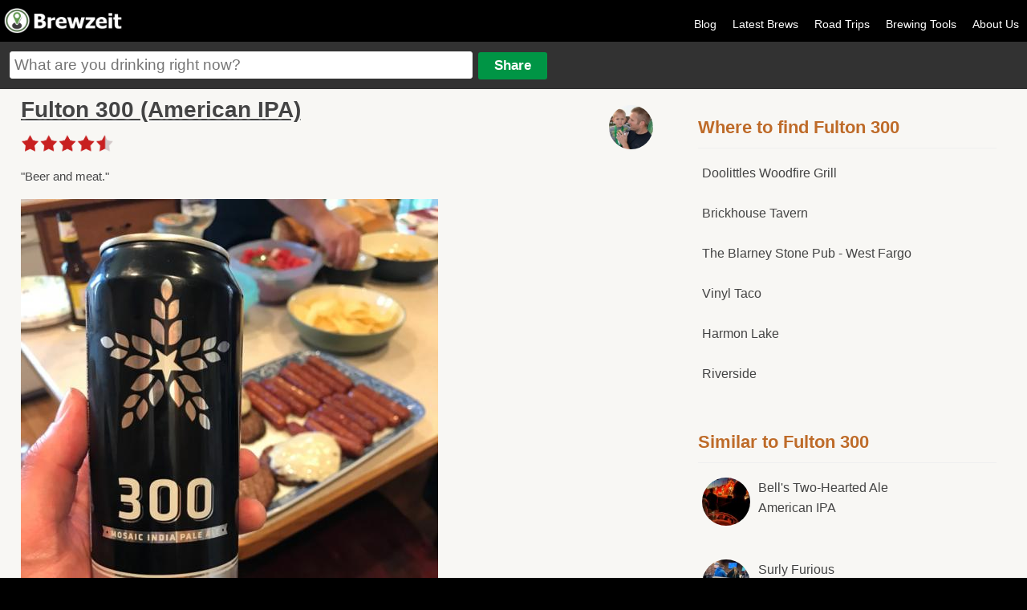

--- FILE ---
content_type: text/html
request_url: https://brewzeit.com/stream/6039/
body_size: 4356
content:
<!doctype html><!-- simplified doctype works for all previous versions of HTML as well -->
<!--[if lt IE 7 ]><html lang="en" class="no-js ie6"><![endif]-->
<!--[if (gt IE 6)|!(IE)]><!--><html lang="en" class="no-js"><!--<![endif]-->
<head>
<meta charset="utf-8">

<title>Alex Dixon Enjoyed Fulton 300 from Bernie's Wines & Liquors, South University Drive, Fargo, ND, United States - Brewzeit.com</title>
<meta content="Beer and meat." name="description"/>
<meta name="viewport" content="width=device-width, initial-scale=1.0, user-scalable=no">
    <link rel="apple-touch-icon" sizes="57x57" href="/apple-icon-57x57.png">
    <link rel="apple-touch-icon" sizes="60x60" href="/apple-icon-60x60.png">
    <link rel="apple-touch-icon" sizes="72x72" href="/apple-icon-72x72.png">
    <link rel="apple-touch-icon" sizes="76x76" href="/apple-icon-76x76.png">
    <link rel="apple-touch-icon" sizes="114x114" href="/apple-icon-114x114.png">
    <link rel="apple-touch-icon" sizes="120x120" href="/apple-icon-120x120.png">
    <link rel="apple-touch-icon" sizes="144x144" href="/apple-icon-144x144.png">
    <link rel="apple-touch-icon" sizes="152x152" href="/apple-icon-152x152.png">
    <link rel="apple-touch-icon" sizes="180x180" href="/apple-icon-180x180.png">
    <link rel="icon" type="image/png" sizes="192x192"  href="/android-icon-192x192.png">
    <link rel="icon" type="image/png" sizes="32x32" href="/favicon-32x32.png">
    <link rel="icon" type="image/png" sizes="96x96" href="/favicon-96x96.png">
    <link rel="icon" type="image/png" sizes="16x16" href="/favicon-16x16.png">
    <link rel="manifest" href="/manifest.json">
    <meta name="msapplication-TileColor" content="#ffffff">
    <meta name="msapplication-TileImage" content="/ms-icon-144x144.png">
    <meta name="theme-color" content="#ffffff">
<meta property="og:site_name" content="Brewzeit"/>
<meta property="og:title" content="Alex Dixon Enjoyed Fulton 300 from Bernie's Wines & Liquors, South University Drive, Fargo, ND, United States"/>
<meta property="og:description" content="Beer and meat."/>

<meta property='og:url' content='https://brewzeit.com/stream/6039/' /><meta property='og:image' content='https://brewzeit.com/images/thumbs_lg/1287/1499472022blob.jpg' /><meta name="apple-itunes-app" content="app-id=1040559164">
<meta name="twitter:card" content="summary_large_image">
<meta name="twitter:site" content="@brewzeit">
<meta name="twitter:creator" content="@brewzeit">
<meta name="twitter:title" content="Alex Dixon Enjoyed Fulton 300 from Bernie's Wines & Liquors, South University Drive, Fargo, ND, United States">
<meta name="twitter:description" content="Beer and meat.">
<meta name="twitter:image" content="https://brewzeit.com/images/thumbs_lg/1287/1499472022blob.jpg">

<meta name="robots" content="noindex, nofollow">
<link rel="stylesheet" href="/css/main.css?v14">
<link rel="stylesheet" href="/css/responsive.css?v7">


<link rel="apple-touch-icon-precomposed" sizes="57x57" href="/images/apple-touch-icon-57x57.png" />
<link rel="apple-touch-icon-precomposed" sizes="120x120" href="/images/apple-touch-icon-120x120.png" />
<link rel="apple-touch-icon-precomposed" sizes="72x72" href="/images/apple-touch-icon-72x72.png" />
<link rel="apple-touch-icon-precomposed" sizes="144x144" href="/images/apple-touch-icon-144x144.png" />
<link rel="apple-touch-icon-precomposed" sizes="180x180" href="/images/apple-touch-icon-180x180.png" />
<script>
  (function(i,s,o,g,r,a,m){i['GoogleAnalyticsObject']=r;i[r]=i[r]||function(){
  (i[r].q=i[r].q||[]).push(arguments)},i[r].l=1*new Date();a=s.createElement(o),
  m=s.getElementsByTagName(o)[0];a.async=1;a.src=g;m.parentNode.insertBefore(a,m)
  })(window,document,'script','https://www.google-analytics.com/analytics.js','ga');

  ga('create', 'UA-15001012-7', 'auto');
  ga('send', 'pageview');
</script>
<script async src="/scripts/modernizr-1.6.min.js" type="text/javascript"></script>
<script src="/scripts/jquery-v1.6.3.js" type="text/javascript"></script>
<script src="/scripts/jquery-ui-1.8.16.js" type="text/javascript"></script>
<script src="/scripts/jquery.fancybox.pack.js" type="text/javascript"></script>
<script async src="/scripts/jquery.cookie.js" type="text/javascript"></script>
<script src="/scripts/jquery.form.js" type="text/javascript"></script>
<script async src="/scripts/jquery.rating.pack.js" type="text/javascript"></script>
<script type="text/javascript" src="https://maps.googleapis.com/maps/api/js?v=3.exp&libraries=places&sensor=true&key=AIzaSyDUTxePQvyra_5kWC6c1Mbq6c4I-_RghVU"></script>
</head>
<body>
<script type="text/javascript">


jQuery(document).ready(function($){



$('.sm-pic-link').fancybox({
 });


$('.login').click(function(){
document.location.href = "/brewzeit/www/index.html#/app/login";
});
	

	$('.add-comment').fancybox({
		  'autoScale': false,
		  'transitionIn': 'fade',
		  'transitionOut': 'fade',
		  'type': 'ajax'
		  ,'href': '/login.php'	  });

	//$('#beer-form').attr('value',addDefaultText);
    $("#beer-form").autocomplete({
	  source: function( request, response ) {
      $.ajax({
          url: "/includes/json.php",
          dataType: "json",
          data: {
            maxRows: 12,
            q: request.term
          },
          success: function( data ) {
            response( $.map( data.beers, function( item ) {
              return {
                label: item.maker + " " + item.name,url: item.url
              }
            }));
          }
        });
      },
      minLength: 2,
      select: function( click, ui ) {
		  window.location.href = ui.item.url;
		//$('#beerInput').val(ui.item.id);
		//$('#addForm').submit();
	  },
      open: function() {
        $( this ).removeClass( "ui-corner-all" ).addClass( "ui-corner-top" );
      },
      close: function() {
        $( this ).removeClass( "ui-corner-top" ).addClass( "ui-corner-all" );
      }
    });

	$("#openMenu").click(function() {
    	var menu = $("#menu");
		if ($(menu).is(":visible")) {
			$("#menu").slideToggle('slow');

		} else {
			$("#menu").slideToggle('slow');
		}
	  });

	  $("#main_content, #beer-form, a.login, #menu a").click(function() {
    	var menu = $("#menu");
		if ($(menu).is(":visible")) {
			$("#menu").slideToggle('slow');
		}
	  });
});



function getLocationHP(){
		if (navigator.geolocation){
  	navigator.geolocation.getCurrentPosition(showPositionHP);
  	}
}

function showPositionHP(position)
{
	if($('#lat')){
  		$('#lat').attr('value',position.coords.latitude);
  		$('#long').attr('value',position.coords.longitude);
	}
	if($(location).attr('href').indexOf("latVar") < 1){
	if($(location).attr('href').indexOf("?") > 0){
		window.location = $(location).attr('href') + "&latVar=" + position.coords.latitude + "&longVar=" + position.coords.longitude;
	}
	else{
		window.location = $(location).attr('href') + "?latVar=" + position.coords.latitude + "&longVar=" + position.coords.longitude;
	}
	}

}

//getLocationHP();




</script>
<div id="main_container">
<div id="header">

<div id="logo"><a href="/feed/" title="Brewzeit.com"><img src="/images/brewzeit.png" /></a></div>



<div id="nav">
<ul>


	<li><a href='/blog/'>Blog</a></li>
	<li><a href="/feed/">Latest Brews</a></li>
	<li><a href='/roadtrips/'>Road Trips</a></li>
	<li><a href="/brewing-calculators/">Brewing Tools</a></li>
    <!--<li><a href="/data/">Brewzeit Data</a></li>-->
    <li><a href="/about-us/">About Us</a></li>
    </ul>
</div>

<a id="openMenu"><img src="/images/menu-btn.png" height="30" width="30" /></a>

<div id="input-container">
<form name="add" method="post" id="addForm" action="/share.php">
<input name="beerText" placeholder="What are you drinking right now?" type="text" class="large" id="beer-form" maxlength="150" />
<input name="share" type="submit" value="Share" id="share"/>


<input type="hidden" name="name" id="nameInput" />
<input type="hidden" name="beer" id="beerInput"/>
<input type="hidden" name="posting" value="true"/>
</form>
</div>

</div><!-- end of header -->

<div id="menu">
<ul>


<li><a class='login' href='/brewzeit/www/index.html#/app/login'>Log In</a></li>	<li><a href="/feed/">Latest Brews</a></li><li><a href='/blog/'>Blog</a></li><li><a href="/?location=update">Update Location</a></li><li><a href="/brewing-calculators/">Brewing Tools</a></li><li><a href='/roadtrips/'>Road Trips</a></li><li><a href="/about-us/">About Us</a></li></ul>
</div>

<div id="main_content">

<div id="left-content">
<a href='/profile/3/'><img src='/images/thumbs_sm/1448135189image.jpeg' class='lg-avatar'/></a> <h1><a href='/brew/1287/fulton-300/'>Fulton 300 (American IPA)</a></h1>

  
 <div style="margin-top: 5px">
            	<img src="/brewzeit/www/img/4.5-star-lg.png" style="height: auto; width: 100%; max-width: 120px">
</div>
<div style="clear:both"></div>
<p>"Beer and meat."</p>
<div class='myPic' style='padding-top:5px'><img src="/images/thumbs_lg/1287/1499472022blob.jpg" /></div>
<p class='stream-details'><a href='/profile/3/'>Alex Dixon</a> with Andrea Dixon, Patrick Dixon, John F Dixon IV and Bethany Dixon -  Aroma: 4.5 out of 5 - Flavor: 4 out of 5 - July 2017 from Bernie's Wines & Liquors  near Fargo, North Dakota</p> 



<div id="comments">
<h4 style="font-size:1.3em; padding-top:20px">Comments:</h4>

<p>There are no comments.</p>

</div>

</div>

<div id="right-sidebar">

<div class="sidebar-list">
<h3>Where to find Fulton 300</h3><ul><li><a href='/place/983/'>Doolittles Woodfire Grill</a></li><li><a href='/place/1005/'>Brickhouse Tavern</a></li><li><a href='/place/943/'>The Blarney Stone Pub - West Fargo</a></li><li><a href='/place/902/'>Vinyl Taco</a></li><li><a href='/place/669/'>Harmon Lake</a></li><li><a href='/place/480/'>Riverside</a></li></ul></div>

<div class="sidebar-list">
<h3>Similar to Fulton 300</h3><ul><li class='clear'><a href='/brew/1/bells-two-hearted-ale/'><img src='/images/thumbs_sm/1/1756606244blob.jpg' class='circle-pic'/>Bell's Two-Hearted Ale <br /><span style='font-weight:normal'>American IPA</span></a></li><li class='clear'><a href='/brew/23/surly-furious/'><img src='/images/thumbs_sm/23/1765066288blob.jpg' class='circle-pic'/>Surly Furious <br /><span style='font-weight:normal'>American IPA</span></a></li><li class='clear'><a href='/brew/45/612-brew-six/'><img src='/images/thumbs_sm/bottle.jpg' class='circle-pic'/>612 Brew Six <br /><span style='font-weight:normal'>American IPA</span></a></li><li class='clear'><a href='/brew/105/northern-brewer-homebrew-dead-ringer/'><img src='/images/thumbs_sm/1368817300image.jpg' class='circle-pic'/>Northern Brewer Homebrew Dead Ringer <br /><span style='font-weight:normal'>American IPA</span></a></li><li class='clear'><a href='/brew/132/northern-brewer-homebrew-furious-clone/'><img src='/images/thumbs_sm/1375929620image.jpg' class='circle-pic'/>Northern Brewer Homebrew Furious Clone <br /><span style='font-weight:normal'>American IPA</span></a></li><li class='clear'><a href='/brew/191/utah-brewers-cooperative-squatters-ipa/'><img src='/images/thumbs_sm/1393209697image.jpg' class='circle-pic'/>Utah Brewers Cooperative Squatters IPA <br /><span style='font-weight:normal'>American IPA</span></a></li><li class='clear'><a href='/brew/213/alaskan-icy-bay-ipa/'><img src='/images/thumbs_sm/213/1482279566image.jpg' class='circle-pic'/>Alaskan Icy Bay IPA <br /><span style='font-weight:normal'>American IPA</span></a></li><li class='clear'><a href='/brew/272/brau-brothers-brewing-sheepshead/'><img src='/images/thumbs_sm/bottle.jpg' class='circle-pic'/>Brau Brothers Brewing Sheepshead <br /><span style='font-weight:normal'>American IPA</span></a></li><li class='clear'><a href='/brew/310/horny-goat-wisconzin/'><img src='/images/thumbs_sm/310/1403232275image.jpg' class='circle-pic'/>Horny Goat Wisconzin <br /><span style='font-weight:normal'>American IPA</span></a></li><li class='clear'><a href='/brew/361/horny-goat-hopped-up-n-horny/'><img src='/images/thumbs_sm/361/1406841906image.jpg' class='circle-pic'/>Horny Goat Hopped Up 'n Horny <br /><span style='font-weight:normal'>American IPA</span></a></li></ul></div>

<div style="clear:both; margin:15px 0 25px; padding-top:15px; text-align: center">
<script async src="//pagead2.googlesyndication.com/pagead/js/adsbygoogle.js"></script>
<!-- 300 X 250 Right Column -->
<ins class="adsbygoogle" style="width:300px; height:250px" data-ad-client="ca-pub-0775488133273258"
     data-ad-slot="8648026208"></ins>
<script>
(adsbygoogle = window.adsbygoogle || []).push({});
</script>
</div>
<div style="clear:both; margin:15px 0 25px; padding-top:15px; text-align: center">
<script async src="//pagead2.googlesyndication.com/pagead/js/adsbygoogle.js"></script>
<!-- 300 X 250 Right Column Lower -->
<ins class="adsbygoogle" style="width:300px; height:250px" data-ad-client="ca-pub-0775488133273258"
     data-ad-slot="6921599159"></ins>
<script>
(adsbygoogle = window.adsbygoogle || []).push({});
</script>
</div>

</div>

</div>
<div style="clear:both"></div>
<div id="footer" style="clear:both; float:left;">

<!--<div style="width:90%; max-width: 800px; margin: 0px auto 0; padding:20px 0 10px 0; text-align: center; clear: both">-->
<!--    	<script async src="//pagead2.googlesyndication.com/pagead/js/adsbygoogle.js"></script>-->
<!--				<!-- responsive mmm -->-->
<!--					<ins class="adsbygoogle"-->
<!--					 style="display:block"-->
<!--					 data-ad-client="ca-pub-0775488133273258"-->
<!--					 data-ad-slot="2521382575"-->
<!--					 data-ad-format="auto"></ins>-->
<!--					<script>-->
<!--					(adsbygoogle = window.adsbygoogle || []).push({});-->
<!--					</script>-->
<!--</div>-->


<div><p>Friends of Brewzeit: <a href="https://tiermaker.com" target="_blank">TierMaker</a> <a href="https://cookout.app" target="_blank">Cookout</a> <a href="https://episoderatings.com" target="_blank">Episode Ratings</a> <a href="https://triviacreator.com/">Free Trivia Generator</a> &bull; <a href="/user-sitemap.php">Sitemap</a></p></div>
<div>&copy; 15th &amp; 5th, LLC 2025</div>
</div>
</div>
<script defer src="https://static.cloudflareinsights.com/beacon.min.js/vcd15cbe7772f49c399c6a5babf22c1241717689176015" integrity="sha512-ZpsOmlRQV6y907TI0dKBHq9Md29nnaEIPlkf84rnaERnq6zvWvPUqr2ft8M1aS28oN72PdrCzSjY4U6VaAw1EQ==" data-cf-beacon='{"version":"2024.11.0","token":"45f5a7559e304c00add812c58280221a","r":1,"server_timing":{"name":{"cfCacheStatus":true,"cfEdge":true,"cfExtPri":true,"cfL4":true,"cfOrigin":true,"cfSpeedBrain":true},"location_startswith":null}}' crossorigin="anonymous"></script>
</body>
</html>


--- FILE ---
content_type: text/html; charset=utf-8
request_url: https://www.google.com/recaptcha/api2/aframe
body_size: 269
content:
<!DOCTYPE HTML><html><head><meta http-equiv="content-type" content="text/html; charset=UTF-8"></head><body><script nonce="JrgaEzP2HYyje_ZwmWCIZw">/** Anti-fraud and anti-abuse applications only. See google.com/recaptcha */ try{var clients={'sodar':'https://pagead2.googlesyndication.com/pagead/sodar?'};window.addEventListener("message",function(a){try{if(a.source===window.parent){var b=JSON.parse(a.data);var c=clients[b['id']];if(c){var d=document.createElement('img');d.src=c+b['params']+'&rc='+(localStorage.getItem("rc::a")?sessionStorage.getItem("rc::b"):"");window.document.body.appendChild(d);sessionStorage.setItem("rc::e",parseInt(sessionStorage.getItem("rc::e")||0)+1);localStorage.setItem("rc::h",'1768669339558');}}}catch(b){}});window.parent.postMessage("_grecaptcha_ready", "*");}catch(b){}</script></body></html>